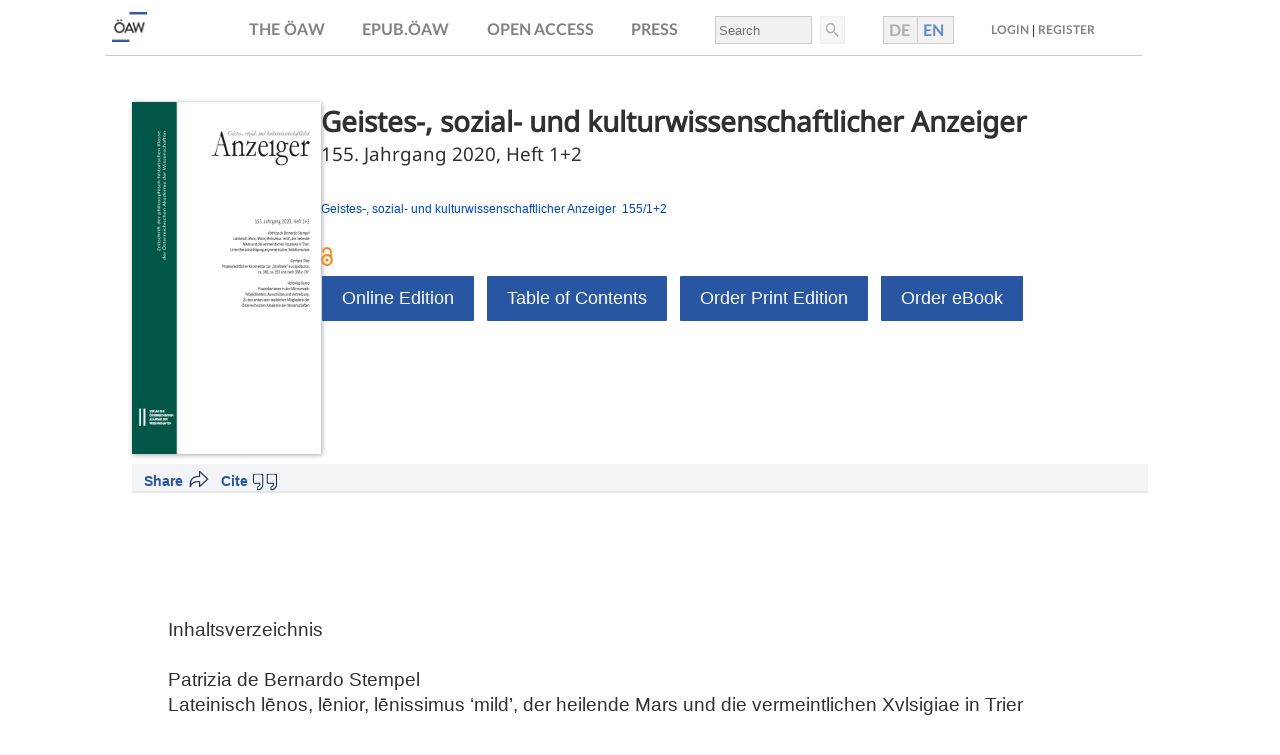

--- FILE ---
content_type: text/html
request_url: https://austriaca.at/8853-7
body_size: 18604
content:
                    



<html>
<head>
<meta http-equiv="Content-Type" content="text/html; charset=utf-8">
<meta name="title" content="Geistes-, sozial- und kulturwissenschaftlicher Anzeiger">
<meta name="description" content="Inhaltsverzeichnis Patrizia de Bernardo Stempel Lateinisch lēnos, lēnior, lēnissimus ‘mild’, der heilende Mars und die vermeintlichen Xvlsigiae in Trier Unter Berücksichtigung asymmetrischer Votivformulare Gerhard Thür Prozessrechtlicher Kommentar zur „Strafstele“ aus Epidauros, ca. 360, ca. 355 und nach 338 v.Chr. Veronika Duma Frauenkarrieren in der Männerwelt:Möglichkeiten, Ausschlüsse und Vertreibung. Zu den ersten zehn weiblichen Mitgliedern der Österreichischen Akademie der Wissenschaften.">
<meta name="keywords" content="Inhaltsverzeichnis Patrizia de Bernardo Stempel Lateinisch lēnos, lēnior, lēnissimus ‘mild’, der heilende Mars und die vermeintlichen Xvlsigiae in Trier Unter Berücksichtigung asymmetrischer Votivformulare Gerhard Thür Prozessrechtlicher Kommentar zur „Strafstele“ aus Epidauros, ca. 360, ca. 355 und nach 338 v.Chr. Veronika Duma Frauenkarrieren in der Männerwelt:Möglichkeiten, Ausschlüsse und Vertreibung. Zu den ersten zehn weiblichen Mitgliedern der Österreichischen Akademie der Wissenschaften.">
<meta name="date" content="2021,">
<meta name="robots" content="noarchive">
<meta name="DC.Title" content="Geistes-, sozial- und kulturwissenschaftlicher Anzeiger">
<meta name="DC.Subject" content="journals">
<meta name="DC.Description" content="">
<meta name="DC.Source" content="ISBN ">
<meta name="DC.Type" content="Text">
<meta name="DC.Format" content="text/html">
<meta name="DC.Identifier" content="https://austriaca.at">
<meta name="DC.Rights" content="Österreichische Akademie der Wissenschaften">
<meta name="DC.Relation" content="Elektronische Publikation">
<meta name="DC.Date" content="2021,">
<meta name="pages" content="110">
<meta name="citation_publisher" content="Verlag der Österreichischen Akademie der Wissenschaften">
<meta name="citation_publication_date" content="2021">
<meta name="citation_series_title" content="Geistes-, sozial- und kulturwissenschaftlicher Anzeiger">
<meta name="citation_volume" content="155/1+2">
<meta name="citation_issn" content="2413-5569">
<meta name="citation_issn" content="2413-5275">
<meta name="citation_isbn" content="978-3-7001-8853-7">
<meta name="citation_title" content="Geistes-, sozial- und kulturwissenschaftlicher Anzeiger">
<meta name="citation_basehref" content="https://austriaca.at">
<meta property="og:image" content="https://austriaca.at/978-3-7001-8853-7.jpg">
<meta name="viewport" content="width=device-width, initial-scale=1.0, user-scalable=yes">
<title>Geistes-, sozial- und kulturwissenschaftlicher Anzeiger</title>
<script>
	

	function printView(status) { 
	//if(!document.all) return; //its Netscape
	if(status == "ja") { 			document.all["normalView"].style.display = "none";
			document.all["printView"].style.display = "inline";


		} else {
			document.getElementById("normalView").style.display = "inline";
			document.getElementById("printView").style.display = "none";
		}
	} 
	
	
	//</script><script language="Javascript">

var login_action = ";internal&action=_identify.action&";
function login()
{
  var loc = window.location;
  var link = "";
  var new_url = loc.href;
  if (loc.href.indexOf(login_action)== -1)
  {
    if (loc.href.indexOf(';link=') != -1)
    {
      link = loc.href.substring(loc.href.indexOf(';link='),loc.href.length);
    }
    if (loc.href.indexOf("?arp=")!=-1 || loc.href.indexOf("&arp=")!=-1)
    {
      link = loc.href.substring(loc.href.indexOf("arp="));
    }
    if (loc.href.indexOf(';') != -1)
    {
      new_url = loc.href.substring(0,loc.href.indexOf(';'));
    }
    if  (loc.href.indexOf('#') != -1)
    {
      new_url = loc.href.substring(0,loc.href.indexOf('#'));
    }
    new_url = new_url+login_action+link;
    if(loc.href.indexOf('?')!=-1)
    {
      new_url = loc.href.substring(0,loc.href.indexOf('?'))+login_action+loc.href.substring(loc.href.indexOf('?'));
    }
  }
  loc.replace(new_url);
}

function getDocumentViews(id) {
  var data = {id:id};
          $.ajax({
                type: "POST",
                url : '/;internal&action=call&_functionName=getDocumentAccessCount',
                data: data,
                success: function(data){
                    $('.documentviews').html(JSON.parse(data).count);
                }
          });
}


</script><script type="text/javascript" src="/prospekte/jquery-latest.pack.js"></script><script src="/prospekte/buch2.js" defer></script><script src="/prospekte/qrcode.js"></script><script src="/prospekte/prospect-cite.js"></script><script>
$( document ).ready(function() {
    checkMobile();
    getDocumentViews('');
    var filesize=sizer('');
    if(filesize.indexOf('Na')==-1){
      $("#siz").html(" (" + filesize + ")");
    }
});
</script><link rel="stylesheet" type="text/css" href="/0xc1aa5572_0x003efc49">
<link href="/0xc1aa5572_0x003efc4b" rel="stylesheet">
<script defer src="/load-top-header-div.js"></script>
</head>
<body id="DOKU" bgcolor="#FFFFFF" onload="">
<div id="printView">
<table border="0" width="640" cellpadding="0" cellspacing="0"><tr>
<td valign="top" align="left"><img width="75" src="journals.gif"></td>
<td><img width="20" height="880" src="/logo/transdot.gif"></td>
<td valign="top" align="left">
<ul id="authorsdiv" class="authors"></ul>
<div class="titel">
<h1>Geistes-, sozial- und kulturwissenschaftlicher Anzeiger</h1>
<h3>155. Jahrgang 2020, Heft 1+2</h3>
</div>
<table border="0" cellpadding="0" cellspacing="0"><tr>
<td width="180" valign="top">
<div class="bild" id="coverBild"><img alt="Bild" src="978-3-7001-8853-7.jpg"></div>
<br><br>
</td>
<td><img width="12" height="20" src="/logo/transdot.gif"></td>
<td valign="top" align="left" style="padding:3px"><p class="standardfont" style="font-size:9pt; color:#000000;"><p style="" lang="de">
Inhaltsverzeichnis<br><br>

Patrizia de Bernardo Stempel<br>
Lateinisch lēnos, lēnior, lēnissimus ‘mild’, der heilende Mars und die vermeintlichen Xvlsigiae in Trier<br>
Unter Berücksichtigung asymmetrischer Votivformulare<br><br>

Gerhard Thür<br>
Prozessrechtlicher Kommentar zur „Strafstele“ aus Epidauros,
ca. 360, ca. 355 und nach 338 v.Chr.<br><br>

Veronika Duma<br>
Frauenkarrieren in der Männerwelt:Möglichkeiten, Ausschlüsse und Vertreibung.<br>
Zu den ersten zehn weiblichen Mitgliedern der Österreichischen Akademie der Wissenschaften.<br><br>

</p><p style="" lang="en">
</p></p></td>
</tr></table>
</td>
</tr></table>
<div style="page-break-after:always">
<div class="standardfont" style="margin-left:40px; font-size:8pt;"></div>
<table name="copyrightTab"><tr>
<td valign="top" name="copyLogo" align="left" width="280"><img name="daslogo" class="prosplogo" alt="Logo Verlag der OEAW" src="/logo/logo-vlg-small-de.png" align="right"></td>
<td valign="top" name="copyAddr">
<b class="standardfont" style="font-size:9pt">Verlag der Österreichischen Akademie der Wissenschaften <br>
					Austrian Academy of Sciences Press </b><div class="standardfont" style="font-size:8pt">
					A-1011 Wien, Dr. Ignaz Seipel-Platz 2 <br>
					Tel. +43-1-515 81/DW 3420, Fax +43-1-515 81/DW 3400 <br>
					https://verlag.oeaw.ac.at, e-mail: verlag@oeaw.ac.at
					</div>
</td>
</tr></table>
</div>
<table id="orderTab"><tr>
<td valign="top" align="left"></td>
<td><img width="20" height="880" border="0" src="/logo/transdot.gif"></td>
<td valign="top"><table border="0" cellpadding="0" cellspacing="0">
<tr><td colspan="3" height="270" valign="top" align="left"><p class="standardfont" style="font-size:9pt; color:#000000;"><p style="" lang="en">
</p><p style="" lang="en">
</p></p></td></tr>
<tr><td colspan="3" style="border-bottom:1px solid #a0a0a0;"><div style="font-size:13pt; color:#000000;"><b>Bestellung/Order</b></div></td></tr>
<tr>
<td valign="top">
<br><br><div style="margin:5px;">
<div style="width:180px;"><img alt="Bild" src="978-3-7001-8853-7.jpg"></div>
<b class="standardfont" style="font-size:9pt">Geistes-, sozial- und kulturwissenschaftlicher Anzeiger<br>
ISSN 2413-5275<br>Print Edition
<br>
ISSN 2413-5569<br>Online Edition
<br>
ISBN 978-3-7001-8853-7<br>Print Edition
<br>
ISBN 978-3-7001-8921-3<br>Online Edition
<br></b><br><img name="daslogo" class="prosplogo" alt="Logo Verlag der OEAW" src="/logo/logo-vlg-small-de.png" align="right">
</div>
</td>
<td colspan="2">
<br><br><p class="standardfont" style="font-size:9pt; font-weight:bold">
		Send or fax to your local bookseller or to: 
	</p>
<b>Verlag der Österreichischen Akademie der Wissenschaften <br>
	Austrian Academy of Sciences Press </b><div class="standardfont" style="font-size:8pt;">
	A-1011 Wien, Dr. Ignaz Seipel-Platz 2, <br>
	Tel. +43-1-515 81/DW 3420, Fax +43-1-515 81/DW 3400 <br>
	https://verlag.oeaw.ac.at, e-mail: bestellung.verlag@oeaw.ac.at <br>
	UID-Nr.: ATU 16251605, FN 71839x Handelsgericht Wien, DVR: 0096385 <br><br>
</div>
<table cellpadding="4" style="font-weight:bold"><tr>
<td>Bitte senden Sie mir <br>Please send me </td>
<td><div style="width:30px; height:26px; border:1px solid #a0a0a0">   </div></td>
<td>Exemplar(e) der genannten Publikation<br>copy(ies) of the publication overleaf</td>
</tr></table>
<br><br><table width="460" border="0">
<tr><td class="standardfont" style="font-size:7pt; border-top:1px solid #a0a0a0">
			NAME<br><br><br>
</td></tr>
<tr><td class="standardfont" style="font-size:7pt; border-top:1px solid #a0a0a0">
			ADRESSE / ADDRESS <br><br><br>
</td></tr>
<tr><td class="standardfont" style="font-size:7pt;border-top:1px solid #a0a0a0">
			ORT / CITY <br><br><br>
</td></tr>
<tr><td class="standardfont" style="font-size:7pt;border-top:1px solid #a0a0a0">
			LAND / COUNTRY <br><br><br> 
			ZAHLUNGSMETHODE / METHOD OF PAYMENT 
			<div style="margin-top:5px">
<span style="width:18px; border:1px solid #a0a0a0">     </span><span style="width:100px; margin-left:8px"> Visa </span><span style="width:18px; border:1px solid #a0a0a0">     </span><span style="width:100px; margin-left:8px"> Euro / Master </span><span style="width:18px; border:1px solid #a0a0a0">     </span><span style="width:100px; margin-left:8px"> American Express </span><br><br><br>
</div>
</td></tr>
<tr><td class="standardfont" style="font-size:7pt;border-top:1px solid #a0a0a0">
			NUMMER <br><br>
</td></tr>
<tr><td class="standardfont" style="font-size:7pt;">Ablaufdatum / Expiry date:   
			<span style="font-size:10pt; border:1px solid #a0a0a0"></span><br><br><span style="width:18px;border:1px solid #a0a0a0">     </span><span style="width:120px; margin-left:8px"> 
				I will send a cheque       
			</span><span style="width:18px;border:1px solid #a0a0a0">     </span><span style="width:280px; margin-left:8px">Vorausrechnung / Send me a proforma invoice</span><br>
</td></tr>
</table>
</td>
</tr>
</table></td>
</tr></table>
<div style="margin-left:40px; font-size:8pt;">   </div>
<table border="0" width="640" cellpadding="2" cellspacing="0"><tr>
<td valign="top" width="110" align="left"></td>
<td valign="top">
<div class="standardfont" style="font-size:7pt; border-top:1px solid #a0a0a0">
	DATUM, UNTERSCHRIFT / DATE, SIGNATURE 
	<br><br>
</div>
<div class="standardfont" style="font-size:7pt;">
			BANK AUSTRIA CREDITANSTALT, WIEN (IBAN AT04 1100 0006 2280 0100, BIC BKAUATWW), DEUTSCHE BANK MÜNCHEN (IBAN DE16 7007 0024 0238 8270 00, BIC DEUTDEDBMUC)</div>
</td>
</tr></table>
</div>
<div id="normalView">
<div class="prospectheader"><select class="language-button" onchange="setLang(this)"><option value="de">German 🇩🇪</option>
<option value="en">English 🇬🇧</option></select></div>
<div class="buch">
<div><div class="bild" id="coverBild"><img alt="Bild" src="978-3-7001-8853-7.jpg"></div></div>
<div class="buchinfo">
<ul id="authorsdiv" class="authors"></ul>
<div class="titel">
<h1>Geistes-, sozial- und kulturwissenschaftlicher Anzeiger</h1>
<h3>155. Jahrgang 2020, Heft 1+2</h3>
</div>
<ul class="reihen"><li>Geistes-, sozial- und kulturwissenschaftlicher Anzeiger 
			155/1+2  
			</li></ul>
<br><img src="/_logo/Open_Access.png" border="0" class="oalogo" alt="Logo Open Access" title="Open Access"><div id="shoplinks" class="buttons">
<a class="button" target="_top" href="/8853-7inhalt">Online Edition</a><a class="button" href="/8853-7toc">Table of Contents</a><a class="button" href="https://verlag.oeaw.ac.at/produkt_96610" target="_top">Order Print Edition</a><a class="button" href="https://verlag.oeaw.ac.at/produkt_96609" target=" _top">Order eBook</a>
</div>
</div>
</div>
<div class="arabkey top">
<div class="refsha" id="refbook">
<div class="references">
<span class="">Cite</span>  
		<ul>
<li><a id="createLnk" href="javascript:bibtex();" title="BibTeX (ISO-8859-1)" class="menulink2">BibTeX</a></li>
<li><a id="createLnk2" href="javascript:endNote();" title="EndNote" class="menulink2">EndNote</a></li>
<li><a id="createLnk3" href="javascript:ris();" title="Research Information System/Zotero" class="menulink2">RIS/Zotero</a></li>
<li><a href="#" class="menulink2" onclick="document.getElementsByTagName('body')[0].appendChild(document.createElement('script')).setAttribute('src','https://www.mendeley.com/minified/bookmarklet.js');;return false;">Mendeley</a></li>
</ul>
</div>
<div class="share" id="sharebook">
<span class="shaspan">Share</span><ul>
<li><a href="javascript:openSocBm('bibsonomy');" title="Add to bibsonomy" class="menulink1">Bibsonomy</a></li>
<li><a href="javascript:openSocBm('twitter');" title="X" class="menulink1">X</a></li>
<li><a href="javascript:openSocBm('facebook');" class="menulink1" title="Share on facebook">Facebook</a></li>
<li><a href="javascript:openSocBm('linkedin');" title="Share on linkedin" class="menulink1">Linkedin</a></li>
<li><a href="javascript:openSocBm('researchgate');" class="menulink1">Researchgate</a></li>
<li><a href="javascript:openSocBm('bsky');" class="menulink1">Bluesky</a></li>
<li><a href="javascript:openSocBm('xing');" class="menulink1">Xing</a></li>
<li><a href="#" rel="noreferrer noopener" target="mastodon" data-prompt="Please tell me your Mastodon instance" data-edittext="✏️" data-editlabel="Edit your Mastodon instance" class="mastodon-share">Mastodon</a></li>
<script src="/prospekte/mastodon-share.js" language="javascript"></script>
</ul>
<span class="Z3988" title="ctx_ver=Z39.88-2004&amp;rft_val_fmt=info%3Aofi%2Ffmt%3Akev%3Amtx%3Abook&amp;rfr_id=info:sid/hw.oeaw.ac.at%2Fbuch.xsl:vm&amp;rft_id=%2F8853-7&amp;rft_genre=issue&amp;rft.jtitle=Geistes-,%20sozial-%20und%20kulturwissenschaftlicher%20Anzeiger&amp;rft.atitle=Geistes-,%20sozial-%20und%20kulturwissenschaftlicher%20Anzeiger&amp;rft.stitle=&amp;rft.issn=2413-5275&amp;rft.eissn=2413-5569&amp;rft.coden=&amp;rft.date=2021,&amp;rft.volume=155/1+2&amp;rft.issue=155/1+2&amp;rft.au=&amp;"></span>
</div>
</div>
<div id="bibTexBox" class="citeBox">
<a href="javascript:hideBibTex();" onclick="javascript:hideBibTex();" style="float:left; right:0px;padding:0px;" title="schlieszen/close"><b>X</b></a><br><b>BibTEX-Export:</b><br><br>
</div>
<div id="bibForm" class="citeForm"><form name="cgiFeeder" action="/cgi/epub.oeaw.bib" method="get"><textarea name="text" rows="2" cols="60"></textarea></form></div>
<div id="endNoteBox" class="citeBox">
<a href="javascript:hideEndNote();" onclick="javascript:hideEndNote();" style="float:left; right:0px;padding:0px;" title="schlieszen/close"><b>X</b></a><br><b>EndNote/Zotero-Export:</b><br><br>
</div>
<div id="endNoteForm" class="citeForm"><form name="cgiFeeder2" action="/cgi/epub.oeaw.enw" method="get"><textarea name="text" rows="2" cols="60"></textarea></form></div>
<div id="risBox" class="citeBox">
<a href="javascript:hideRis();" onclick="javascript:hideRis();" style="float:left; right:0px;padding:0px;" title="schlieszen/close"><b>X</b></a><br><b>RIS-Export:</b><br><br>
</div>
<div id="rgbox" class="citeBox">
<div style="float:right;">
<a href="#" onclick="document.getElementById('rgbox').style.visibility='hidden';return false;" style="float:left; right:0px;padding:0px;" title="schlieszen/close"><b>X</b></a> </div>
<b>Researchgate-Export (COinS)</b><br><input type="text" size="20" id="urlbox"><br>
</div>
<div id="risForm" class="citeForm"><form name="cgiFeeder3" action="/cgi/epub.oeaw.ris" method="get"><textarea name="text" rows="2" cols="60"></textarea></form></div>
<div id="pqrcode"><div style="float:left; padding:0px; text-align:center;">
<b>Permanent QR-Code</b><br>
</div></div>
</div>
<div class="arabkey">
<div class="articleinfo"></div>
<div class="abstract">
<p style="" lang="de">
Inhaltsverzeichnis<br><br>

Patrizia de Bernardo Stempel<br>
Lateinisch lēnos, lēnior, lēnissimus ‘mild’, der heilende Mars und die vermeintlichen Xvlsigiae in Trier<br>
Unter Berücksichtigung asymmetrischer Votivformulare<br><br>

Gerhard Thür<br>
Prozessrechtlicher Kommentar zur „Strafstele“ aus Epidauros,
ca. 360, ca. 355 und nach 338 v.Chr.<br><br>

Veronika Duma<br>
Frauenkarrieren in der Männerwelt:Möglichkeiten, Ausschlüsse und Vertreibung.<br>
Zu den ersten zehn weiblichen Mitgliedern der Österreichischen Akademie der Wissenschaften.<br><br>

</p>
<p style="" lang="en">
</p>
<p style="" lang="en">
</p>
<p style="" lang="en">
</p>
</div>
<div class="buttonSection"></div>
</div>
<div class="audet">
<div class="authordetails"><h2>Authors</h2></div>
<div class="details">
<h2>Details</h2>
<div class="details-liste">
<section><h4>Release date:</h4>
<p>2021,</p></section><section><h4>ISBN Print Edition</h4>
<p>978-3-7001-8853-7</p></section><section><h4>ISBN Online Edition</h4>
<p>978-3-7001-8921-3</p></section><section><h4>ISSN Print Edition</h4>2413-5275</section><section><h4>ISSN Online Edition</h4>
<p>2413-5569</p></section><section><h4>Pages:</h4>
<p>110 Seiten, zahlr. Abb., 24x17 cm,</p></section>
</div>
</div>
</div>
<div class="lpfooter"><div id="pseudoIframe"></div></div>
</div>
<script type="text/javascript" language="JavaScript">
	printView('nein'); 
</script>
<!-- Piwik -->
<script type="text/javascript" data-cookiecategory="analytics">
   window.piwikAsyncInit = function () {
    try {
       var piwikTracker = Piwik.getTracker("//piwik.oeaw.ac.at/matomo.php", 10);
       piwikTracker.trackPageView();
       piwikTracker.enableLinkTracking();
    } catch( err ) {}
};
    var d=document, g=d.createElement('script'), s=d.getElementsByTagName('script')[0];
    g.type='text/javascript'; g.async=true; g.defer=true; g.src='//piwik.oeaw.ac.at/matomo.js'; s.parentNode.insertBefore(g,s);
</script>
<noscript><p><img src="//piwik.oeaw.ac.at/matomo.php?idsite=10" style="border:0;" alt="" /></p></noscript>
<!-- End Piwik Code -->
</body>
</html>


--- FILE ---
content_type: application/x-javascript
request_url: https://austriaca.at/prospekte/buch2.js
body_size: 23399
content:
/*
// Social media:
*/
function openSocBm(name){
    if (name=="bibsonomy"){
        window.open('http://www.bibsonomy.org/BibtexHandler?requTask=upload&url='+encodeURIComponent(location.href)+'&description='+encodeURIComponent(document.title)+'&selection='+encodeURIComponent(window.getSelection()), 'Bibsonomy','toolbar=no,width=700,height=400,scrollbars,resizable=yes');
    }
    if (name=="twitter"){
        var pw=window.open('http://twitter.com/home?status='+encodeURIComponent(this.location.href)+'&title='+encodeURIComponent(document.title), 'twitter_popup_post', 'width=800,height=600,scrollbars=1,resizable=1');
    }
    if (name=="facebook"){
        var pw=window.open('http://www.facebook.com/share.php?u='+encodeURIComponent(this.location.href)+'&title='+encodeURIComponent(document.title), 'facebook_popup_post', 'width=800,height=600,scrollbars=1,resizable=1');
    }
    if (name=="linkedin"){
        var pw=window.open('http://www.linkedin.com/shareArticle?mini=true&url='+encodeURIComponent(this.location.href)+'&title='+encodeURIComponent(document.title), 'linkedin_popup_post', 'width=800,height=600,scrollbars=1,resizable=1');
    }
    if (name=="xing"){
        var pw=window.open('https://www.xing.com/app/user?op=share;url='+encodeURIComponent(this.location.href), 'xing_popup_post', 'width=800,height=600,scrollbars=1,resizable=1');
    }
	if (name=="bsky"){
		var pw=window.open('https://bsky.app/intent/compose?text='+encodeURIComponent(this.location.href), 'bsky_popup_post', 'width=800,height=600,scrollbars=1,resizable=1'); 
	}
    if (name=="researchgate"){
        if (document.getElementById('rgbox').style.visibility=="hidden"){
            document.getElementById('rgbox').style.visibility= "visible";
            document.getElementById('urlbox').value=this.location.href;
            document.getElementById('urlbox').focus();
            document.getElementById('urlbox').select();
        }
    }
}
//permanent qr-code
function togglepqr(){
    if(document.getElementById("pqrcode").style.visibility == "hidden") {
            document.getElementById("pqrcode").style.visibility = "visible";
        } else {
            document.getElementById("pqrcode").style.visibility = "hidden";
        }
}
/*
//document size:
*/
function Dec(hex)
{
    return parseInt(hex.toUpperCase(),16)
}
function sizer(a){
    valupos=a.lastIndexOf('0x');
    valtocalc=a.substr(valupos+2);
    decval=Dec(valtocalc);  //in bytes
    mby=eval(decval/1024/1024); //in MB
    mbya=mby.toString();
    valupos=mbya.indexOf('.');
    //mb=mbya.substring(0,valupos+4);
    mb=mbya.substring(0,valupos+3);
    return(mb+' MB');
}
/*
// authors:
*/
    function getAuthors(){
        for (var i = 0; i < document.getElementsByTagName("META").length; i++) {
            AutElement = document.getElementsByTagName("META")[i];
            var newLIText = "";
            newLIText = AutElement.getAttribute("NAME");
            if (newLIText=='author'){
                return AutElement.getAttribute("CONTENT");
            }
            else{
            }
        }
    }
function getAllAuthors(){
    var a = getAuthors();
    a = a+'<a href="javascript:toggleAuthorsII();">&gt;...&lt;</a>';
    document.getElementsByName('authorsdiv')[1].innerHTML=a;
    }
function toggleAuthorsII(){
    var h=document.getElementsByName('authorsdiv')[1].style.height;
    if (h=="160px"){
        a = getAuthors();
        a = a+'<a href="javascript:toggleAuthorsII();">&gt;...&lt;</a>';
        document.getElementsByName('authorsdiv')[1].innerHTML=a;
        document.getElementsByName('authorsdiv')[1].style.height="auto";
        }
    else{
        document.getElementsByName('authorsdiv')[1].style.height="160px";
        document.getElementsByName('authorsdiv')[1].style.overflow="hidden";
        document.getElementsByName('authorsdiv')[1].innerHTML=getAuthors().substring(0,550)+'<a href="javascript:toggleAuthorsII();">...</a>';
    }
}
function getLanguage(){
    var elements = document.cookie;
    var sprachpos= elements.search(/LANGUAGE=../);
    var sprache='en';
    if (sprachpos != -1){
        sprache=elements.slice(sprachpos+9,sprachpos+11);
    }
	console.log("Language: " + sprache);
    return sprache;
}
function setLogo(){
    var a=getLanguage();
    if (a == "de"){
        $("img[name=daslogo]").attr("src", "/logo/logo-vlg-small-de.png");
    }
    else{
        $("img[name=daslogo]").attr("src", "/logo/logo-vlg-small-en.png");
    }
}
window.setTimeout('setLogo()',250);
//setLogo();
    function mobileAnsicht(){
        if(findFrame('xcontent')==false){    //es gibt keine frames!
            $('a').attr('target', '_self');
            hideSubject();
            $('#normalView table').css('width','100%');//tabelle anpassen
        }
    }

	function findFrameOLD(what) {
		if (parent.frames.length>1) {
			var frames = window.frames; // or // var frames = window.parent.frames;
			for (var i = 0; i < frames.length; i++) { 
				if (frames[i].name == what)
					return true;
			}
		}
		return false;
	}
	
	function findFrame(what) {
		if (parent.frames.length>1) {
			var frames = window.frames; // or // var frames = window.parent.frames;
			for (var i = 0; i < frames.length; i++) { 
				if(canAccessIFrame(frames[i])){
					if (frames[i].name == what)
						return true;
				}
			}
		}
		return false;
	}
	
	
	//prevent cors errors with external frames/iframes
	function canAccessIFrame(iframe) {
    var html = null;
    try { 
      // deal with older browsers
      var doc = iframe.contentDocument || iframe.contentWindow.document;
      html = doc.body.innerHTML;
    } catch(err){
      // do nothing
    }
    return(html !== null);
}
	
	
	
    function hideSubject(){
		//document.getElementById('firstCell').style.display='none';
		$('#firstCell').css('display','none');
        var sachgebiet = subjectLang();
        var tag="<h3>"+sachgebiet+"</h3>";
        $('div[name=authorsdiv]').prepend(tag);
        //$('#authorsdiv').prepend(tag);
    }
    function checkMobile(){
        var ismobile = (/mobile|iphone|ipod|android|blackberry|opera|mini|windows\sce|palm|smartphone|iemobile/i.test(navigator.userAgent.toLowerCase()));
        var istablet = (/ipad|android|android|xoom|sch-i800|playbook|kindle/i.test(navigator.userAgent.toLowerCase()));
		console.log("document.documentElement.clientWidth: " + document.documentElement.clientWidth);
        if ((ismobile)||(istablet)||(document.documentElement.clientWidth < 500))     {
            mobileAnsicht();
            //changeClickMode();
            /*if (top.location.href=="http://www.musiklexikon.ac.at/ml?frames=yes"){
                top.location.href="http://www.musiklexikon.ac.at/ml";
            }*/
        }
        else{
            //NICHT mobil:
            var a=1;
        }
        checkMainDomain();
		checkIntegration();
		subjectLang();
		langContent();
		langRightsContent();
		
    }
    //Ein- und Ausblenden der 4 Menüs
    function toggleMenu(divid){
        var divs = ['shoplinks','printlinks','citelinks','sharelinks'];
        for (i=0; i < divs.length; i++){
            if (divid == divs[i]){
                $( "#"+divid ).fadeToggle("fast", "linear");
            }
            else{
                $( "#"+divs[i] ).fadeOut("fast", "linear");
            }
        }
    }
function showMenu(divname){
    $("#"+divname).fadeIn('fast');
    //$("#"+divname).parent().css('border-bottom','1px solid #fff');
}
function hideMenu(divname){
    $("#"+divname).fadeOut('fast');
    //$("#"+divname).parent().css('border-bottom','1px solid #cbcbcb');
}
    function showAuthor(divname){
        $("#"+divname).fadeIn('fast');
    }
    function hideAuthor(divname){
        $("#"+divname).fadeOut('fast');
    }
    function toggleAuthor(divname){
        var fadeOut=true;
        if ($( "#"+divname ).css("display")!="none"){
            fadeOut=false;
        }
        $(".authorInfo").fadeOut('fast');
        if(fadeOut){
            $( "#"+divname ).fadeIn("fast");
            //$( "#"+divname ).css("display","table");
        }
        else{
            $( "#"+divname ).fadeOut("fast");
        }
        var xy,x;
        var elnum=divname.replace("auth","");
        xy=$('.author:nth-of-type('+elnum+')').position();
        x=xy.left;
        $('#'+divname).css("left",x);
    }
    function changeClickMode(){
        $('#orderbook').attr("onClick","toggleMenu('shoplinks')"
        ).removeAttr('onmouseenter');
        $('#printbook').attr("onClick","toggleMenu('printlinks')"
        ).removeAttr('onmouseenter');
        $('#refbook').attr("onClick","toggleMenu('citelinks')"
        ).removeAttr('onmouseenter');
        $('#sharebook').attr("onClick","toggleMenu('sharelinks')"
        ).removeAttr('onmouseenter');
    }
	//switches language on current view
	function setLang(selectObject){
		var value = selectObject.value;
		//set cookie on infodock only:
		//document.cookie = 'idhelpercookie=LANGUAGE='+value;

		setlanguage();
	}
	
	
	var actualLanguage = getLanguage();
	var newLanguage = "";
	if (actualLanguage=="de"){
		newLanguage="en";
	}
	else{
		newLanguage="de";
	}
	var language_action = ";internal&action=setlanguage.action&lang="+newLanguage+"&";
	$('select.lanuage-button').val(actualLanguage);
	
function setlanguage()
{
  var loc="";
  var frameStr="";
  var frameView = true;
  if(findFrame('xcontent')==false){
	loc = top.location.href;
	frameView = false;
	frameStr="noframe=yes";
  }
  else{
	//loc = top.frames["xcontent"].location; //does not work in ie9+ anymore when a pdf file is loaded
	frameView = true;
	loc = parent.document.getElementsByName('xcontent')[0].src;
  }
  var arp = "";
  var new_url = loc;
  if (loc.indexOf(language_action)== -1)
  {
    if (loc.indexOf('arp=') != -1)
    {
      arp = loc.substring(loc.indexOf('arp='),loc.length);
      new_url = "/"; 
    }
    //get path before action
    if (loc.indexOf(';') != -1)
    {
      new_url = loc.substring(0,loc.indexOf(';'));
    }
    //get linkparam
    var link = "";
    if  (loc.indexOf(';link=') != -1)
    {
      link = loc.substring(loc.indexOf(';link='));
    }
    new_url = new_url+language_action+link+arp+frameStr;
  }
  if (frameView){
	parent.document.getElementsByName('xcontent')[0].src = new_url;  
  }
  else{
	top.location.replace(new_url);  
  }
}

	
    function subjectLang(){
        var sachgebiet=""
        var sachGebDE = new Array("Alte Geschichte","Archäologie","Kunstgeschichte","Asienforschung","Autorenverzeichnis","Biowissenschaften","Byzantinistik","Klassische Philologie","Ägyptologie","Geographie","Geschichte","Rechtswissenschaften","Sprach- und Literaturwissenschaft","Mathematik, Physik und Weltraumforschung","Mittelalter","Neuere Geschichte","Musikforschung","Naturwissenchsaften","Numismatik","Orientalistik","Patristik","Philosophie, Pädagogik, Psychologie","Ur- und Frühgeschichte","Stadt- u. Regionalforschung","Slawistik","Sozial- und Wirtschaftswiss.","Sozialanthropologie","Weltraumforschung","Theaterwissenschaft","Quartärforschung","Autorenverzeichnis","Neu im Verlag","Service","Inhalt","Elektronische Publikation","Zeitschriften");
        var sachGebEN = new Array("Ancient History","Archaeology","Art History","Asian Studies","Authors","Biological Sciences","Byzantine Studies","Classical Philology","Egyptology","Geography","History","Jurisprudence","Linguistics and Literature","Mathematics, Physics and Space Research","Medieval Studies","Modern History","Musicology","Science","Numismatics","Oriental Studies","Patrology","Philosophy","Prehistory and Early History","Regional Research","Slavonic Studies","Sociology, Economics","Social Anthropology","Space","Theatre Studies","Quarternary","Authors","New Publication","Service","Content","Electronic Publication","Journals");
        var themen = new Array("ancient","archaeology","art_history","asian","authors","biological","byzantine","philology","egyptology","geography","history","jurisprudence","linguistics","mathphy","medieval","modern","musicology","natural","numismatics","oriental","patrisitk","pedagogics","prehistory","urban","slavonic","soceco","sozialanthropologie","space","theatre","quarternary","autorenverzeichnis","neu_im","service","inhalt","electronic","journals")
        var subjects=new Array(36);
        for (var i = 0; i < subjects.length; ++i) {
            subjects[i] = new Array(3);
            subjects[i][0]=themen[i];
            subjects[i][1]=sachGebDE[i];
            subjects[i][2]=sachGebEN[i];
        }
        var thema=document.getElementsByName("DC.Subject")[0].getAttribute("content");
        var a=getLanguage();
        var b=1;
        if (a == "de"){
            b=1; //Deutsch
        }else{
            b=0; //Englisch
        }
        for (var j=0;j< subjects.length;j++){
            var x=subjects[j][0];
            if (x==thema){
                sachgebiet=subjects[j][b];
            }
        }
        return sachgebiet;
    }
    function langContent(){
        var actLang=getLanguage();
        var contEN = new Array("Home","Order Print Edition at","Order Print Edition","Order","Order eBook","Print","DIN-A4-Flyer","Print Page","References","Share","Table of Contents","Tables of Contents and Reading examples are freely accessible.","Online Edition","Download PDF","Rights:","All rights reserved.","For questions regarding copyright and copies please contact us by ","email","Published Online:","incl. VAT","View PDF", "Authors", "Details", "Keywords", "Pages", "Dimension", "Publisher", "Release Date", "View Object","View XML","Fulltext","Document viewed");
		
		var contDE = new Array("Home","Druckausgabe bestellen bei","Druckausgabe bestellen","Bestellung","eBook bestellen","Druck","DIN-A4-Flyer","HTML-Druck","Literaturverwaltung","Teilen","Inhaltsverzeichnis","Inhaltsverzeichnisse und Leseproben sind frei zugänglich.","Online Ausgabe","Download PDF","Rechte:","Alle Rechte vorbehalten.","Für Copyright- und Nachdruckanfragen kontaktieren Sie uns bitte via ","E-Mail","Online publiziert:","inkl. gesetzl. MwSt.","Ansicht PDF", "Autor/innen", "Details", "Schlüsselwörter", "Seiten", "Maße", "Verlag", "Veröffentlichungsdatum", "Objekt ansehen","XML ansehen","Volltext","Dokument gesichtet");
        
            for (var i=0;i<contDE.length;i++){
                var srctxt=new RegExp(contEN[i],"g");
                var tgttxt=contDE[i];
		        if (actLang == "de"){
					srctxt=new RegExp(contEN[i],"g");
					tgttxt=contDE[i];			
				}
				else{
					srctxt=new RegExp(contDE[i],"g");
					tgttxt=contEN[i];
				}
				
				$('.button').contents().filter(function() {
					return this.nodeType == Node.TEXT_NODE;
				}).each(function(){
					this.textContent = this.textContent.replace(srctxt, tgttxt);
				});
				
				$('.format').contents().filter(function() {
					return this.nodeType == Node.TEXT_NODE;
				}).each(function(){
					this.textContent = this.textContent.replace(srctxt, tgttxt);
				});
				
				$('h2').contents().filter(function() {
					return this.nodeType == Node.TEXT_NODE;
				}).each(function(){
					this.textContent = this.textContent.replace(srctxt, tgttxt);
				});
				
				$('.refsha span').contents().filter(function() {
					return this.nodeType == Node.TEXT_NODE;
				}).each(function(){
					this.textContent = this.textContent.replace(srctxt, tgttxt);
				});
				
				$('.preis span').contents().filter(function() {
					return this.nodeType == Node.TEXT_NODE;
				}).each(function(){
					this.textContent = this.textContent.replace(srctxt, tgttxt);
				});
				
				$('.refsha').contents().filter(function() {
					return this.nodeType == Node.TEXT_NODE;
				}).each(function(){
					this.textContent = this.textContent.replace(srctxt, tgttxt);
				});
				$('.metadata').contents().filter(function() {
					return this.nodeType == Node.TEXT_NODE;
				}).each(function(){
					this.textContent = this.textContent.replace(srctxt, tgttxt);
				});
                //$('.rights').each($(this).html().replace( srctxt, tgttxt ));
				//$('.preis span').each($(this).html().replace( srctxt, tgttxt ));
                //$('#normalView').html($('#normalView').html().replace( new RegExp( contEN[i], 'g' ), contDE[i] ));
                //var y = document.getElementById('normalView');
                //y.replace( new RegExp( contEN[i], 'g' ), contDE[i] );
            }
        setLayoutPositions();
    }
	
	function langRightsContent(){
        var a=getLanguage();
        var contDE = new Array(
									"Diese Publikation ist unter ",
									"CC-BY-NC-ND-Lizenz", 
									"CC-BY-NC-SA-Lizenz",
									"CC-BY-NC-Lizenz",
									"CC-BY-SA-Lizenz",
									"CC-BY-Lizenz",
									"Sie darf unter Namensnennung geteilt werden. ", 
									"Änderungen sind nicht erlaubt.", 
									"Änderungen sind erlaubt.", 
									"Sie darf unter Namensnennung geteilt und mit Veränderungen nicht kommerziell wieder verwendet werden.", 
									"Sie darf unter Namensnennung geteilt und mit Veränderungen wieder verwendet werden."
									);
		
		var contEN = new Array(
									"This publication is licensed ",
									"CC-BY-NC-ND", 
									"CC-BY-NC-SA",
									"CC-BY-NC",
									"CC-BY-SA",
									"CC-BY", 
									"It may be shared under attribution. ", 
									"Adaptions are not allowed.", 
									"Adaptions are allowed.", 
									"May be shared under attribution. Derivative works only non commercial.", 
									"May be shared under attribution. Derivative works allowed."
									);
        
        if (a == "en"){
		  if($('.rights').length){
            for (var i=0;i<contDE.length;i++){
                var srctxt=new RegExp(contDE[i],"g");
                var tgttxt=contEN[i];
                $('.rights').html($('.rights').html().replace( srctxt, tgttxt ));
            }
		  }
        }
        setLayoutPositions();
    }
	
	//Sets Layout position of 
    function setLayoutPositions(){
        var xy,x;
        //xy=$('#printbook').position();
        //x=xy.left;
        //$('#printlinks').css("left",x);
        xy=$('#refbook').position();
        x=xy.left;
        $('#citelinks').css("left",x);
        xy=$('#sharebook').position();
        x=xy.left;
        $('#sharelinks').css("left",x);
        //logo umsetzen und doppelten Namen entfernen.
        //$('#copyLogo').html($('#copyLogo').html()+"BLAA"+$('#copyAddr').html());
        //$('#copyAddr').html("");
		
		/*if($('td[name=copyLogo]').length){
			var tz=document.getElementsByName('copyLogo')[1].innerHTML;
			var tzz=document.getElementsByName('copyAddr')[1].innerHTML;
			document.getElementsByName('copyLogo')[1].innerHTML=tz+tzz;
			document.getElementsByName('copyAddr')[1].innerHTML="";
		
			document.getElementsByName('daslogo')[2].removeAttribute("align");
			document.getElementsByName('daslogo')[2].nextSibling.nextSibling.innerHTML="";
		}*/
    }
    //checks the domain and sets metadata acordingly
    function checkMainDomain(){
        var url=this.location.href;
        var arr = url.split("/");
        var mainDomain = arr[0] + "//" + arr[2];
		if($('meta[name=citation_pdf_url]').length){
			//var oldValue = document.head.querySelector("[name~=citation_pdf_url][content]").content;
			var oldValue = document.querySelector('meta[name="citation_pdf_url"]').content;
			var newValue = oldValue.replace("https://hw.oeaw.ac.at",mainDomain);
			$('meta[name=citation_pdf_url]').remove();
			$('head').append( '<meta name="citation_pdf_url" content="'+newValue+'">' );
		}
	}
	
	//checks if landingpage was included somewhere else
	function checkIntegration(){
		var url=top.location.href;
		if((url.indexOf('arp=')==-1) && (!(top.location.pathname.match(/\d\d\d\d-\d/))))   //check for absence of [?|&]arp or prospectname in pathname
		{
			//page was included somewhere else
			console.log('integrated!');
		
			//remove footer
			$('table[name="copyrightTab"]').remove();
			$('.fusszeile1').remove();
		}
		else{
			//page was not included. Check if a header should be loaded an load it:
			checkHeader();
			checkTitle();
		}
		
	}
	
	function checkTitle(){
		var metatag, metatagcontent, metatagname;
		for (var i = 0; i < document.getElementsByTagName("META").length; i++) {
			metatag = document.getElementsByTagName("META")[i];
            metatagname = metatag.getAttribute("NAME");
            if (metatagname=='DC.Title'){
				metatagcontent = metatag.getAttribute("CONTENT");
				document.title = metatagcontent;
			}
		}

	}
	
	//checks if header is set and needs to be shown.
	function checkHeader(){
		var metatag, metatagcontent, metatagname;
		for (var i = 0; i < document.getElementsByTagName("META").length; i++) {
            metatag = document.getElementsByTagName("META")[i];
            metatagname = metatag.getAttribute("NAME");
            if (metatagname=='vaw_journalheader'){
				metatagcontent = metatag.getAttribute("CONTENT");
				var prot=location.protocol;
				var host=location.host;
				var headerurl=prot+"//"+host+metatagcontent
                console.log('vaw_journalheader:' + headerurl);
				
				//include header:
				$('<div id="headerr"/>').insertBefore("#normalView");
				$('.buch').css('margin-top','100px');
				/*$("#headerr").load(metatagcontent).then(function(){
					$('footer').insertAfter('#normalView');
					$('.wrapper').insertBefore('footer');
				});*/
				
				$.ajax({
                url : headerurl,
                success: function(data){
                    $('#headerr').html(data);
                    					$('footer').insertAfter('#normalView');
					$('.wrapper').insertBefore('footer');
                    }
                });
				
				
            }
        }
	}
	
//Menu:
/*
$(document).on('mouseenter', "#orderbook", function() {
     $(this).find( "#shoplinks" ).fadeIn("fast");
}).on('mouseleave', "#orderbook", function() {
     $(this).find( "#shoplinks" ).fadeOut("fast");
});
$(document).on('mouseenter', "#printbook", function() {
     $(this).find( "#printlinks" ).fadeIn("fast");
}).on('mouseleave', "#printbook", function() {
     $(this).find( "#printlinks" ).fadeOut("fast");
});
$(document).on('mouseenter', "#refbook", function() {
     $(this).find( "#citelinks" ).fadeIn("fast");
}).on('mouseleave', "#refbook", function() {
     $(this).find( "#citelinks" ).fadeOut("fast");
});
$(document).on('mouseenter', "#sharebook", function() {
     $(this).find( "#sharelinks" ).fadeIn("fast");
}).on('mouseleave', "#sharebook", function() {
     $(this).find( "#sharelinks" ).fadeOut("fast");
});
*/